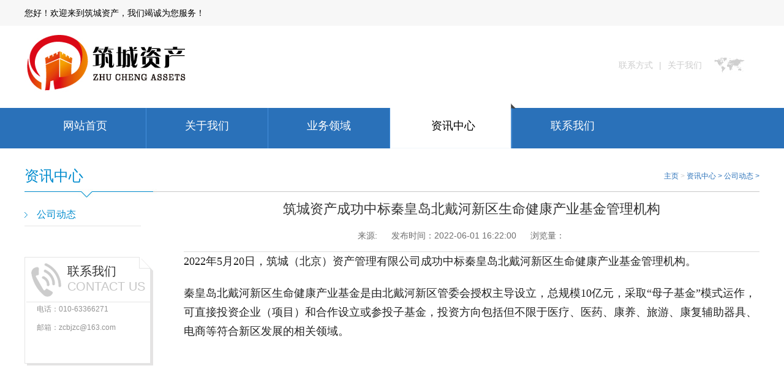

--- FILE ---
content_type: text/html; charset=utf-8
request_url: http://www.zccin.com/index.php?m=content&c=index&a=show&catid=110&id=154
body_size: 3286
content:
<!DOCTYPE html>
<html>
<head>
    <meta charset="utf-8" />
    <title>筑城资产成功中标秦皇岛北戴河新区生命健康产业基金管理机构 - 公司动态 - 筑城资产</title>

    <meta http-equiv="X-UA-Compatible" content="IE=edge,chrome=1">
    <meta name="keywords" content="筑城资产"/>
    <meta name="description" content="2022年5月20日，筑城（北京）资产管理有限公司成功中标秦皇岛北戴河新区生命健康产业基金管理机构。秦皇岛北戴河新区生命健康产业基金是由    ">
    <meta name="renderer" content="webkit">
    <meta name="force-rendering" content="webkit">
    <link href="/statics/my/css/style.css" rel="stylesheet" type="text/css"/>
    <script type="text/javascript" src="/statics/my/js/jquery1.42.min.js"></script>
    <script type="text/javascript" src="/statics/my/js/jquery.SuperSlide.2.1.1.js"></script>
</head>
<body>




<!--top-->
<div class="top fix">
    <div class="top_cn w1200 fix"><span>您好！欢迎来到筑城资产，我们竭诚为您服务！</span></div>
</div>
<!--header-->
<div class="header w1200 fix">
    <div class="logo"><a href="/"><img src="/statics/my/images/logo.png"/></a></div>
    <div class="header_right">
        <a href="http://www.zccin.com/index.php?m=content&c=index&a=lists&catid=150">联系方式</a> <span>|</span> <a href="http://www.zccin.com/index.php?m=content&c=index&a=lists&catid=98">关于我们</a>
    </div>
</div>
<!--nav-->
<div class="nav fix">
    <div class="nav_cn w1200 fix">
        <ul>
            <li class="nLi ">
                <h3><a href="/">网站首页 </a></h3>
            </li>
                                    
            <li class="nLi ">
                <h3><a href="http://www.zccin.com/index.php?m=content&c=index&a=lists&catid=98">关于我们</a></h3>
                <ul class="sub">

                                                            <li><a href="http://www.zccin.com/index.php?m=content&c=index&a=lists&catid=98">企业概况</a></li>
                                        <li><a href="http://www.zccin.com/index.php?m=content&c=index&a=lists&catid=99">专业团队</a></li>
                                        <li><a href="http://www.zccin.com/index.php?m=content&c=index&a=lists&catid=122">品牌文化</a></li>
                                        <li><a href="http://www.zccin.com/index.php?m=content&c=index&a=lists&catid=157">党支部</a></li>
                                                        </ul>
            </li>
                        
            <li class="nLi ">
                <h3><a href="http://www.zccin.com/index.php?m=content&c=index&a=lists&catid=153">业务领域</a></h3>
                <ul class="sub">

                                                            <li><a href="http://www.zccin.com/index.php?m=content&c=index&a=lists&catid=153">私募基金</a></li>
                                        <li><a href="http://www.zccin.com/index.php?m=content&c=index&a=lists&catid=154">产业投资</a></li>
                                        <li><a href="http://www.zccin.com/index.php?m=content&c=index&a=lists&catid=156">金融顾问</a></li>
                                                        </ul>
            </li>
                        
            <li class="nLi on">
                <h3><a href="http://www.zccin.com/index.php?m=content&c=index&a=lists&catid=110">资讯中心</a></h3>
                <ul class="sub">

                                                            <li><a href="http://www.zccin.com/index.php?m=content&c=index&a=lists&catid=110">公司动态</a></li>
                                                        </ul>
            </li>
                        
            <li class="nLi ">
                <h3><a href="http://www.zccin.com/index.php?m=content&c=index&a=lists&catid=149">联系我们</a></h3>
                <ul class="sub">

                                                            <li><a href="http://www.zccin.com/index.php?m=content&c=index&a=lists&catid=149">加入我们</a></li>
                                        <li><a href="http://www.zccin.com/index.php?m=content&c=index&a=lists&catid=150">联系方式</a></li>
                                                        </ul>
            </li>
                        
        </ul>
    </div>
</div>
<script id="jsID" type="text/javascript">

    jQuery(".nav_cn").slide({
        type:"menu",// 效果类型，针对菜单/导航而引入的参数（默认slide）
        titCell:".nLi", //鼠标触发对象
        targetCell:".sub", //titCell里面包含的要显示/消失的对象
        effect:"slideDown", //targetCell下拉效果
        delayTime:300 , //效果时间
        triggerTime:0, //鼠标延迟触发时间（默认150）
        returnDefault:true //鼠标移走后返回默认状态，例如默认频道是“预告片”，鼠标移走后会返回“预告片”（默认false）
    });
</script>
<!--Content-->
<div class="Content w1200 fix">
  <!--position-->
  <div class="position fix"><h3>资讯中心</h3><span>主页<i> ></i> <a href="http://www.zccin.com/index.php?m=content&c=index&a=lists&catid=109">资讯中心</a> > <a href="http://www.zccin.com/index.php?m=content&c=index&a=lists&catid=110">公司动态</a> > </span></div>
    <div class="Content_left">
    <div class="left_menue fix">
        <ul>

            
            
            <li class=" on "><a href="http://www.zccin.com/index.php?m=content&c=index&a=lists&catid=110">公司动态</a></li>


                        
        </ul>
    </div>
    <!--left_contact-->
    <div class="left_contact fix">
        <h3>联系我们<em>CONTACT US</em></h3>
                        <p><span>电话：010-63366271</span><span>邮箱：zcbjzc@163.com</span></p>
                    </div>
</div>  <div class="Content_right">
   <div class="News_cn fix">
      <div class="News_bt fix"><h3>筑城资产成功中标秦皇岛北戴河新区生命健康产业基金管理机构</h3></div>
      <div class="public_date fix"><span>来源:</span> <i>发布时间：2022-06-01 16:22:00</i> <p>浏览量：　<span id="hits"><script language="JavaScript" src="http://www.zccin.com/api.php?op=count&id=154&modelid=1"></script></span></p></div>


      <div class="News_nr fix">
     <p style="margin-top: 0px; margin-bottom: 21px; padding: 0px; outline: 0px; max-width: 100%; clear: both; min-height: 1em; color: rgb(34, 34, 34); font-family: -apple-system, BlinkMacSystemFont, " helvetica="" pingfang="" hiragino="" sans="" microsoft="" yahei="" font-size:="" letter-spacing:="" text-align:="" text-indent:="" white-space:="" background-color:="" vertical-align:="" line-height:="" box-sizing:="" border-box="" word-wrap:="" break-word=""><span style="margin: 0px; padding: 0px; outline: 0px; max-width: 100%; font-family: 宋体, SimSun; font-size: 18px; box-sizing: border-box !important; word-wrap: break-word !important;">2022年5月20日，筑城（北京）资产管理有限公司成功中标秦皇岛北戴河新区生命健康产业基金管理机构。</span></p><p style="margin-top: 0px; margin-bottom: 21px; padding: 0px; outline: 0px; max-width: 100%; clear: both; min-height: 1em; color: rgb(34, 34, 34); font-family: -apple-system, BlinkMacSystemFont, " helvetica="" pingfang="" hiragino="" sans="" microsoft="" yahei="" font-size:="" letter-spacing:="" text-align:="" text-indent:="" white-space:="" background-color:="" vertical-align:="" line-height:="" box-sizing:="" border-box="" word-wrap:="" break-word=""><span style="margin: 0px; padding: 0px; outline: 0px; max-width: 100%; font-family: 宋体, SimSun; font-size: 18px; box-sizing: border-box !important; word-wrap: break-word !important;">秦皇岛北戴河新区生命健康产业基金是由北戴河新区管委会授权主导设立，总规模10亿元，采取“母子基金”模式运作，可直接投资企业（项目）和合作设立或参投子基金，投资方向包括但不限于医疗、医药、康养、旅游、康复辅助器具、电商等符合新区发展的相关领域。</span></p><p><br/></p>      </div>
    </div>
     <!--Article-->
<!--  <div class="Article fix">
   <a href="http://www.zccin.com/index.php?m=content&c=index&a=show&catid=110&id=153" class="Article_prev"><span>上一篇：</span>同心抗疫 守望相助 丨筑城资产捐赠莲花清瘟系列抗疫物资驰援唐山海港 </a>
   <a href="http://www.zccin.com/index.php?m=content&c=index&a=show&catid=110&id=155" class="Article_next"><span>下一篇：</span> 唐山海港经济开发区产业引导基金备案成功</a>
  </div>-->
  </div>
</div>
<!--bottom-->
<!--bottom-->
<div class="bottom fix">
    <div class="link w1200 fix">
        <span>友情链接:</span>
        <div class="link_cn">
            <ul>
                                                <li><a href="http://www.mof.gov.cn/index.htm"><img src="http://www.zccin.com/uploadfile/2017/1027/20171027113659762.jpg"/></a></li>
                                <li><a href="http://www.ndrc.gov.cn/"><img src="http://www.zccin.com/uploadfile/2017/1027/20171027114204779.jpg"/></a></li>
                                <li><a href="http://www.mohurd.gov.cn/"><img src="http://www.zccin.com/uploadfile/2017/1027/20171027115146839.jpg"/></a></li>
                                <li><a href="http://www.cbrc.gov.cn/index.html"><img src="http://www.zccin.com/uploadfile/2017/1021/20171021104403247.jpg"/></a></li>
                                <li><a href="http://www.csrc.gov.cn/pub/newsite/"><img src="http://www.zccin.com/uploadfile/2017/1021/20171021104730703.jpg"/></a></li>
                                <li><a href="http://www.amac.org.cn/"><img src="http://www.zccin.com/uploadfile/2017/1021/20171021104917661.jpg"/></a></li>
                                
            </ul>
        </div>
    </div>
    <div class="bottom_cn w1200 fix">
        <div class="bottom_nav">
            <ul>
                <li><h3><a href="index.html">网站首页</a></h3></li>
            </ul>
                                    
            <ul>
                <li><h3><a href="http://www.zccin.com/index.php?m=content&c=index&a=lists&catid=98">关于我们</a></h3></li>
                                                <li><span><a href="http://www.zccin.com/index.php?m=content&c=index&a=lists&catid=98">企业概况</a></span></li>
                                <li><span><a href="http://www.zccin.com/index.php?m=content&c=index&a=lists&catid=99">专业团队</a></span></li>
                                <li><span><a href="http://www.zccin.com/index.php?m=content&c=index&a=lists&catid=122">品牌文化</a></span></li>
                                <li><span><a href="http://www.zccin.com/index.php?m=content&c=index&a=lists&catid=157">党支部</a></span></li>
                                            </ul>

                        
            <ul>
                <li><h3><a href="http://www.zccin.com/index.php?m=content&c=index&a=lists&catid=153">业务领域</a></h3></li>
                                                <li><span><a href="http://www.zccin.com/index.php?m=content&c=index&a=lists&catid=153">私募基金</a></span></li>
                                <li><span><a href="http://www.zccin.com/index.php?m=content&c=index&a=lists&catid=154">产业投资</a></span></li>
                                <li><span><a href="http://www.zccin.com/index.php?m=content&c=index&a=lists&catid=156">金融顾问</a></span></li>
                                            </ul>

                        
            <ul>
                <li><h3><a href="http://www.zccin.com/index.php?m=content&c=index&a=lists&catid=110">资讯中心</a></h3></li>
                                                <li><span><a href="http://www.zccin.com/index.php?m=content&c=index&a=lists&catid=110">公司动态</a></span></li>
                                            </ul>

                        
            <ul>
                <li><h3><a href="http://www.zccin.com/index.php?m=content&c=index&a=lists&catid=149">联系我们</a></h3></li>
                                                <li><span><a href="http://www.zccin.com/index.php?m=content&c=index&a=lists&catid=149">加入我们</a></span></li>
                                <li><span><a href="http://www.zccin.com/index.php?m=content&c=index&a=lists&catid=150">联系方式</a></span></li>
                                            </ul>

                                </div>
                        <div class="bottom_nr">
            <p>筑城（北京）资产管理有限公司</p>
            <p>地址：北京市房山区长沟镇金元大街1号北京基金小镇大厦C座348</p>
            <p>电话：010-63366271</p>
            <p>传真：zcbjzc@163.com</p>
        </div>

    </div>
</div>
<!--copy-->
<div class="copy fix">
    <div class="copy_cn w1200 fix"><p>备案号:<a href="http://beian.miit.gov.cn/" target="_blank">京ICP备15038877号-1</a><img src="./beian.jpg"  alt="" width="25" height="25" />公安备案号：<a href= "https://beian.mps.gov.cn/#/query/webSearch?code=13010502002324\" rel=\"noreferrer\" target=\"_blank\">冀公网安备13010502002324</a >
技术支持：<a href="http://www.hblinghang.com" alt="APP开发">领行网络</a</p></div>
</div>
</body>
</html>

--- FILE ---
content_type: text/css
request_url: http://www.zccin.com/statics/my/css/style.css
body_size: 14851
content:
/* CSS Document */
body{font-size:12px; font-family: 'Microsoft Yahei','SimSun',sans-serif;overflow-x:hidden; color:#333;background:#fff;}
input,textarea{font-size:100%;border:0;padding:0;background:none;outline:none;font-family:'Microsoft Yahei'; }
body,h1,h2,h3,h4,p,ul,ol,dd,dl,form{margin:0;padding:0;font-weight:normal;}
ul{padding-left:0;list-style-type:none;}
a{text-decoration:none;outline:none;color:#666;transition:all .2s ease; cursor:pointer;}
a:hover{color:#b32c27;}
img{border:0;vertical-align:top;}
i,s,em,u{font-style:normal;text-decoration:none;}
*html{background-image:url(about:blank);background-attachment:fixed;}/**解决ie6中的颤动效果**/
.fix:before,.fix:after{content:"";display:table;}
.fix{*zoom:1;}
.fix:after{clear:both;}
.l{float:left;}
.r{float:right;}
.w1200{ width:1200px; margin:0px auto;}
/************首页样式************/
.top{ width:100%; background:#f7f7f7; height:42px; line-height:42px;}
.top .top_cn{}
.top .top_cn span{ display:block; font-size:14px; color:#000;}
/*header*/
.header{ height:126px;}
.header .logo{ float:left; margin-top:12px; width:281px; height:96px;}
.header .logo img{ display:block; width:281px; height:96px;}
.header .header_right{ float:right; background:url(../images/map.png) right center no-repeat; height:28px; line-height:28px; margin-right:24px; padding-right:60px; margin-top:50px;}
.header .header_right a{ float:left; padding:0px 10px; font-size:14px; color:#cccccc;}
.header .header_right span{ float:left;font-size:14px; color:#cccccc;}
.header .header_right a:hover{ color:#F00;}
/*nav*/
.nav{ width:100%; background:#2a71b9; height:66px; margin-top:8px;}
.nav .nav_cn{ position:relative; z-index:10;}
.nav .nav_cn .nLi{ float:left; width:198px; position:relative;height:66px; border-left:1px solid #4590dc}
.nav .nav_cn .nLi:first-child{ border-left:0px;}
.nav .nav_cn .nLi h3{ display:block; position:relative;height:74px; margin-top:-8px;}
.nav .nav_cn .nLi h3 a{ display:block; font-size:18px; color:#fff; text-align:center;height:74px; line-height:74px;}
.nav .nav_cn .nLi.on h3{ background:url(../images/nav_bg.png) no-repeat; width:205px; margin-right:-7px; }
.nav .nav_cn .nLi.on h3 a{ color:#000;}
.nav .nav_cn .nLi:hover h3{ background:url(../images/nav_bg.png) no-repeat; width:205px; margin-right:-7px; }
.nav .nav_cn .nLi:hover h3 a{ color:#000;}
.nav .nav_cn .nLi .sub{ position:absolute; left:0px; top:66px; width:178px; background:#f7f7f7; display:none; padding:0px 10px;}
.nav .nav_cn .nLi .sub li{ border-bottom:1px solid #e5e5e5; height:60px; line-height:60px;}
.nav .nav_cn .nLi .sub li a{ display:block; font-size:16px; color:#666666; text-align:center;}
.nav .nav_cn .nLi .sub li a:hover{ color:#F00;}
/*banner*/
.banner{ height:350px; position:relative; margin-top:40px;z-index:1;}
.banner .banner_cn{ position:relative; z-index:1; margin-left:-360px; width:1920px;}
.banner .banner_cn .bd{ position:relative;}
.banner .banner_cn .bd ul{ position:relative; height:100%; z-index:0; }
.banner .banner_cn .bd ul li{zoom:1; vertical-align:middle;}
.banner .banner_cn .bd ul li a{ display:block;}
.banner .banner_cn .bd ul li a img{ display:block; width:1920px; height:350px;}
.banner .banner_cn .hd{ position:absolute; left:50%; bottom:8px; z-index:2;}
.banner .banner_cn .hd ul{ float:left;}
.banner .banner_cn .hd ul li{ float:left; background:#fff; width:17px; height:17px; border-radius:50%; margin:0px 12px;}
.banner .banner_cn .hd ul li.on{background:#19d3ff;}
/*index_content*/
.index_content{ margin-top:46px; margin-bottom:100px;}
/*index_business*/
.index_business{ float:left; width:286px;}
.index_business .index_businessbt{ width:284px; border:1px solid #cccccc; height:54px; line-height:54px;}
.index_observation .index_observationbt a{ float:left;}
.index_business .index_businessbt a i{ float:left; width:44px; height:44px; margin-top:5px; margin-left:10px;}
.index_business .index_businessbt a i img{ display:block;width:44px; height:43px;}
.index_business .index_businessbt a h3{ float:left; color:#000000; font-size:18px; margin-left:14px;}
/*index_businesscn*/
.index_businesscn{ width:100%; margin-top:20px;}
.index_businesscn ul{ width:100%;}
.index_businesscn ul li{ width:100%; height:36px;  background:url(../images/index_list.png) left center no-repeat;}
.index_businesscn ul li a{ display:block; font-size:14px; color:#666666; padding-left:10px;height:36px; line-height:36px; overflow:hidden;}
.index_businesscn ul li a:hover{ color:#F00;}
/*index_observation*/
.index_observation{ float:left; width:286px; margin-left:16px;}
.index_observation .index_observationbt{ width:284px; border:1px solid #cccccc; height:54px; line-height:54px;}
.index_observation .index_observationbt a{ float:left;}
.index_observation .index_observationbt a i{ float:left; width:44px; height:44px; margin-top:5px; margin-left:10px;}
.index_observation .index_observationbt a i img{ display:block;width:44px; height:43px;}
.index_observation .index_observationbt a h3{ float:left; color:#000000; font-size:18px; margin-left:14px;}
/*index_observationcn*/
.index_observationcn{ width:100%; margin-top:20px;}
.index_observationcn ul{ width:100%;}
.index_observationcn ul li{ width:100%; height:36px;  background:url(../images/index_list.png) left center no-repeat;}
.index_observationcn ul li a{ display:block; font-size:14px; color:#666666; padding-left:10px;height:36px; line-height:36px; overflow:hidden;}
.index_observationcn ul li a:hover{ color:#F00;}
/*inxdex_news*/
.inxdex_news{ float:left; width:292px; margin-left:15px;}
.inxdex_newstp{ width:100%;}
.inxdex_newstp a{ display:block; position:relative; z-index:1;}
.inxdex_newstp a img{ display:block; width:292px; height:89px;}
.inxdex_newstp a span{ position:absolute; left:50%; top:50%; height:46px; margin-top:-23px; width:120px; margin-left:-60px; background:url(../images/inxdex_newsbg.png) repeat; color:#fff; font-size:18px; text-align:center; line-height:46px;}
.inxdex_newstp a span:hover{ color:#F00;}
/*inxdex_newscn*/
.inxdex_newscn{ width:100%; margin-top:24px;}
.inxdex_newscn ul{ width:100%;}
.inxdex_newscn ul li{ width:100%; height:36px;  background:url(../images/index_list.png) left center no-repeat;}
.inxdex_newscn ul li a{ display:block; font-size:14px; color:#666666; padding-left:10px;height:36px; line-height:36px; overflow:hidden;}
.inxdex_newscn ul li a:hover{ color:#F00;}
/*index_Contact*/
.index_Contact{ float:right;width:292px;}
.index_Contacttp{ width:100%;}
.index_Contacttp a{ display:block; position:relative; z-index:1;}
.index_Contacttp a img{ display:block; width:292px; height:89px;}
.index_Contacttp a span{ position:absolute; left:50%; top:50%; height:46px; margin-top:-23px; width:120px; margin-left:-60px; background:url(../images/inxdex_newsbg.png) repeat; color:#fff; font-size:18px; text-align:center; line-height:46px;}
.index_Contacttp a span:hover{ color:#F00;}
/*index_Contactcn*/
.index_Contactcn{ margin-top:30px;}
.index_Contactcn p{ display:block; color:#666666; font-size:14px;/* font-weight:bold;*/ line-height:36px;}
/*bottom*/
.bottom{ background:#333333;}
.bottom .link{ margin-top:50px;}
.bottom .link span{ float:left; color:#ffffff; font-size:16px; width:90px; height:42px; line-height:42px;font-family:'SimSun'; padding-left:30px;}
.bottom .link .link_cn{ float:right; width:1060px;}
.bottom .link .link_cn ul{ float:left; width:100%;}
.bottom .link .link_cn ul li{ float:left; width:120px; height:42px; margin-left:16px;}
.bottom .link .link_cn ul li a{ display:block;}
.bottom .link .link_cn ul li a img{ display:block; width:120px; height:42px;}
/*bottom_cn*/
.bottom_cn{ margin-top:68px; padding-bottom:24px;}
.bottom_cn .bottom_nav{ float:left; width:832px; border-right:1px solid #cccccc;}
.bottom_cn .bottom_nav ul{ float:left; width:137px;}
.bottom_cn .bottom_nav ul:first-child { width:90px; padding-left:30px; }
.bottom_cn .bottom_nav ul:first-child li a{ text-align:left;}
.bottom_cn .bottom_nav ul li{ float:left; width:100%;line-height:36px; height:36px;}
.bottom_cn .bottom_nav ul li a{ display:block; font-size:16px; color:#fff; text-align:center; font-family:'SimSun'}
.bottom_cn .bottom_nav ul li h3{ display:block; font-weight:normal;font-family:'SimSun'}
.bottom_cn .bottom_nav ul li span{ display:block;font-family:'SimSun'}
.bottom_cn .bottom_nav ul li a:hover{ color:#F00;}
.bottom_nr{ float:right; width:324px; margin-left:40px;}
.bottom_nr p{ display:block; font-size:16px; color:#ffffff;  line-height:36px; font-family:'SimSun'}
/*copy*/
.copy{ width:100%; height:50px;}
.copy .copy_cn{ height:50px; line-height:50px;}
.copy .copy_cn p{ display:block; font-size:14px; color:#; text-align:center;}
/************二级样式************/
.position{ float:left; width:100%; background:url(../images/con_tit_bg.jpg) left bottom no-repeat; height:70px; line-height:70px;}
.position h3{ float:left;font-size: 24px;color: #008cce;font-weight: normal;}
.position span {float: right;font-size: 12px;color:#2a71b9;}
.position span i{ color:#ccc;}
.position span a {color:#2a71b9;}
.position span a:hover{ color:#F00;}
/*Content*/
.Content{ margin-top:10px; margin-bottom:100px;}
/*Content_left*/
.Content .Content_left{ float:left; width:210px;}
.Content_right{ float:right; width:940px;}
/*left_menue*/
.Content .Content_left .left_menue {width: 190px;padding-top: 10px;}
.Content .Content_left .left_menue ul {width: 100%;}
.Content .Content_left .left_menue ul li {width:170px;height: 36px;border-bottom: 1px solid #e5e5e5;line-height: 36px;font-size: 16px;background: url(../images/icon20.png) no-repeat left;padding-left: 20px;}
.Content .Content_left .left_menue ul li.on {background: url(../images/icon19.png) no-repeat left;
}
.Content .Content_left .left_menue ul li.on  a {color: #008cce;}
.Content .Content_left .left_menue ul li:hover {background: url(../images/icon19.png) no-repeat left;
}
.Content .Content_left .left_menue ul li:hover  a {color: #008cce;}
/*left_contact*/
.left_contact {width: 210px;height: 177px;overflow: hidden;background: url(../images/tel_bg.png) no-repeat;margin-top: 50px;}
.left_contact h3 {font-size: 20px;font-weight: normal;padding-left: 70px;padding-top: 10px;}
.left_contact h3 em {display: block;color: #c6c6c6;}
.left_contact p {font-size: 12px;color: #939393;line-height: 30px;padding-left: 20px;padding-top: 10px;}
.left_contact span {display: block;}
/*About_us*/
.About_us{ width:100%; line-height:36px;}
.About_us p{ display:block; font-size:14px; color:#333;}
.About_us  img{ display:block; width:auto; max-width:970px; height:auto; margin:20px auto; line-height:36px;}
/*Business*/
.Business{ width:100%; line-height:36px;}
.Business p{ display:block; font-size:14px; color:#333;}
.Business img{  width:auto; max-width:970px; height:auto; margin:20px auto; line-height:36px;}
/*News*/
.News{ width:100%;}
.News ul {width: 100%;height: auto;padding: 0;}
.News ul li {height: 45px;line-height: 45px;overflow: hidden;border-bottom: 1px solid #f0f0f0;font-size: 14px;background: url(../images/icon22.png) no-repeat 0 18px;padding-left: 25px;}
.News ul li span {float: right;color: #b5b5b5;font-size: 12px;}
.News ul li a{ float:left; font-size:14px; color:#333;}
.News ul li a:hover{color: #2a71b9;}
/*File*/
.File{width: 100%;height: 40px;overflow: hidden;text-align: right;line-height: 36px;padding-top: 20px; margin-top:60px;}
.File a {display: inline-block;border: 1px solid #e2e2e2;padding: 0 15px;font-size: 14px;margin: 0 0px 0 10px;}
.File a.on {background-color: #2a71b9;color: #fff;}
.File strong {background-color: #2a71b9;color: #fff;display: inline-block;border: 1px solid #e2e2e2;padding: 0 15px;font-size: 14px;margin: 0 0px 0 10px;}
.File a:hover {background-color: #2a71b9;color: #fff;}
/*News_cn*/
.News_cn{width:100%;}
.News_cn .News_bt{ width:100%;}
.News_cn .News_bt h3{ display:block; text-align:center; font-size:22px; color:#333; line-height:38px;}
.News_nr{ width:100%; line-height:30px;}
.News_nr p{ display:block; font-size:16px; line-height:30px; color:#6e6e6e;}
.News_nr img{ margin:40px auto; max-width:908px;}
/*public_date*/
.public_date{ width:100%; text-align:center; border-bottom:1px solid #dcdcdc; padding:16px 0px;}
.public_date span{ display:inline-block; color:#6e6e6e; font-size:14px; margin:0px 10px;}
.public_date i{ display:inline-block;color:#6e6e6e; font-size:14px;margin:0px 10px;}
.public_date p{ display:inline-block;color:#6e6e6e; font-size:14px;margin:0px 10px;}
/*Article*/
.Article{ width:100%;}
.Article .Article_prev{ float:left; }
.Article .Article_next{ float:right;}
.Article a{font-size:14px; color:#333; height:30px; line-height:30px;}
.Article a span{ color:#0ba5ef;}
.Article a:hover{ color:#2a71b9;}
/*Observation*/
.Observation{ width:100%;}
.Observation ul {width: 100%;height: auto;padding: 0;}
.Observation ul li {height: 45px;line-height: 45px;overflow: hidden;border-bottom: 1px solid #f0f0f0;font-size: 14px;background: url(../images/icon22.png) no-repeat 0 18px;padding-left: 25px;}
.Observation ul li span {float: right;color: #b5b5b5;font-size: 12px;}
.Observation ul li a{ float:left; font-size:14px; color:#333;}
.Observation ul li a:hover{color: #2a71b9;}
/*Observation_cn*/
.Observation_cn{width:100%;}
.Observation_cn .Observation_bt{ width:100%;}
.Observation_cn .Observation_bt h3{ display:block; text-align:center; font-size:22px; color:#333; line-height:38px;}
.Observation_nr{ width:100%; line-height:30px;}
.Observation_nr p{ display:block; font-size:16px; line-height:30px; color:#6e6e6e;}
.Observation_nr img{ display:block; margin:40px auto; max-width:908px;}
/*Join*/
.Join_tp{ width:100%;}
.Join_tp img{ display:block; width:940px; height:169px;}
.Join{ width:100%;}
.Join ul {width: 100%;height: auto;padding: 0;}
.Join ul li {height: 45px;line-height: 45px;overflow: hidden;border-bottom: 1px solid #f0f0f0;font-size: 14px;background: url(../images/icon22.png) no-repeat 0 18px;padding-left: 25px;}
.Join ul li span {float: right;color: #b5b5b5;font-size: 12px;}
.Join ul li a{ float:left; font-size:14px; color:#333;}
.Join ul li a:hover{color: #2a71b9;}
/*Join_cn*/
.Join_cn{ width:100%;}
.Join_cn .Join_bt{ width:100%;}
.Join_cn .Join_bt h3{ display:block; text-align:center; font-size:22px; color:#333; line-height:38px;}
.Join_nr{ width:100%; line-height:34px; margin-top:20px;}
.Join_nr h3{ font-size:14px; color:#333; display:block; font-weight:bold;}
.Join_nr p{ font-size:14px; color:#333; display:block;}
/*Contact_us*/
.Contact_us{ width:100%;}
.Contact_uscn{ width:100%;} 
.Contact_uscn p{ display:block;line-height: 36px; color:#333;font-size: 14px;}
.Content_map{ margin-top:20px; width:100%; height:400px;}

 